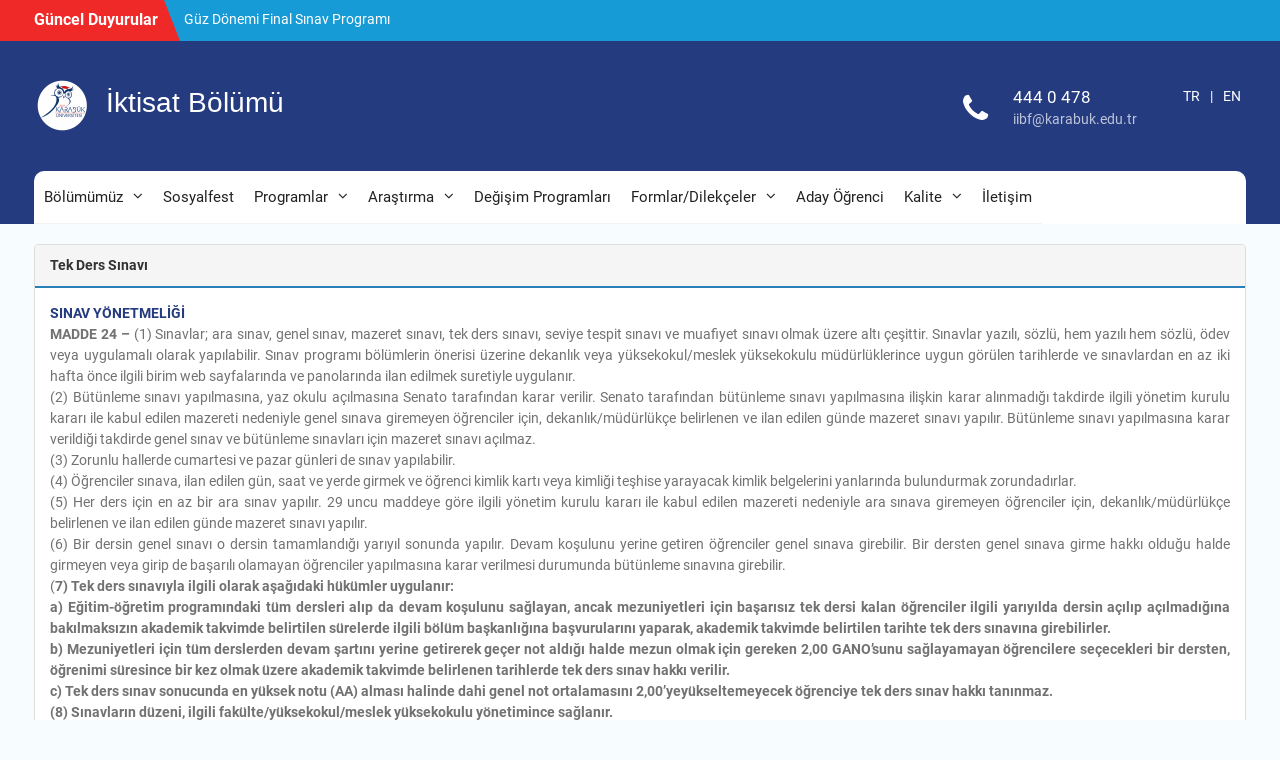

--- FILE ---
content_type: text/html; charset=utf-8
request_url: https://iibf.karabuk.edu.tr/icerikGoster.aspx?K=S&id=3187&BA=iktisat
body_size: 21887
content:


<!DOCTYPE html>

<html xmlns="http://www.w3.org/1999/xhtml">
<head><meta charset="UTF-8" /><meta name="viewport" content="width=device-width, initial-scale=1" /><meta http-equiv="content-type" content="text/html;charset=UTF-8" /><title>
	İktisat Bölümü
</title>
    <style type="text/css">
        img.wp-smiley,
        img.emoji {
            display: inline !important;
            border: none !important;
            box-shadow: none !important;
            height: 1em !important;
            width: 1em !important;
            margin: 0 .07em !important;
            vertical-align: -0.1em !important;
            background: none !important;
            padding: 0 !important;
        }
    </style>

    <link href="/css/kbu-bootstrap.min.css" rel="stylesheet" /><link rel="stylesheet" href="/assets/vendor/wp-video-lightbox/css/prettyPhoto.css?ver=5.5" type="text/css" media="all" /><link rel="stylesheet" href="/assets/vendor/wp-video-lightbox/wp-video-lightbox.css?ver=5.5" type="text/css" media="all" /><link rel="stylesheet" href="/assets/vendor/block-library/style.min.css?ver=5.5" type="text/css" media="all" /><link rel="stylesheet" href="/assets/vendor/block-library/theme.min.css?ver=5.5" type="text/css" media="all" /><link rel="stylesheet" href="/assets/vendor/font-awesome/css/font-awesome.min.css?ver=4.7.0" type="text/css" media="all" />
    <style>
        @font-face {
            font-family: 'Roboto';
            font-style: normal;
            font-weight: 300;
            src: url(/assets/fonts/Roboto/Roboto-Light.ttf) format('truetype');
        }

        @font-face {
            font-family: 'Roboto';
            font-style: normal;
            font-weight: 400;
            src: url(/assets/fonts/Roboto/Roboto-Regular.ttf) format('truetype');
        }

        @font-face {
            font-family: 'Roboto';
            font-style: normal;
            font-weight: 700;
            src: url(/assets/fonts/Roboto/Roboto-Bold.ttf) format('truetype');
        }
    </style>
    
    
    <link href="/assets/css/style.css" rel="stylesheet" />
    
    
    
    <script src="/Scripts/jquery-1.11.2.min.js"></script>
    <script type='text/javascript' src='/assets/vendor/wp-video-lightbox/js/jquery.prettyPhoto.min.js?ver=3.1.6'></script>
    <script type='text/javascript'>
        /* <![CDATA[ */
        var vlpp_vars = { "prettyPhoto_rel": "wp-video-lightbox", "animation_speed": "fast", "slideshow": "5000", "autoplay_slideshow": "false", "opacity": "0.80", "show_title": "true", "allow_resize": "true", "allow_expand": "true", "default_width": "640", "default_height": "480", "counter_separator_label": "\/", "theme": "pp_default", "horizontal_padding": "20", "hideflash": "false", "wmode": "opaque", "autoplay": "false", "modal": "false", "deeplinking": "false", "overlay_gallery": "true", "overlay_gallery_max": "30", "keyboard_shortcuts": "true", "ie6_fallback": "true" };
        /* ]]> */
    </script>
    <script type='text/javascript' src='/assets/vendor/wp-video-lightbox/js/video-lightbox.js?ver=3.1.6' id='video-lightbox-js'></script>
    <script src="/Scripts/bootstrap.min.js"></script>

    <script>
        WP_VIDEO_LIGHTBOX_VERSION = "1.9.1";
        WP_VID_LIGHTBOX_URL = "/assets/vendor/wp-video-lightbox/index.html";
        function wpvl_paramReplace(name, string, value) {
            // Find the param with regex
            // Grab the first character in the returned string (should be ? or &)
            // Replace our href string with our new value, passing on the name and delimeter

            var re = new RegExp("[\?&]" + name + "=([^&#]*)");
            var matches = re.exec(string);
            var newString;

            if (matches === null) {
                // if there are no params, append the parameter
                newString = string + '?' + name + '=' + value;
            } else {
                var delimeter = matches[0].charAt(0);
                newString = string.replace(re, delimeter + name + "=" + value);
            }
            return newString;
        }
    </script>
    <link rel="icon" href="/assets/images/cropped-baykuslogo-2-32x32.png" sizes="32x32" /><link rel="icon" href="/assets/images/cropped-baykuslogo-2-192x192.png" sizes="192x192" /><link rel="apple-touch-icon" href="/assets/images/cropped-baykuslogo-2-180x180.png" /><meta name="msapplication-TileImage" content="/assets/images/cropped-baykuslogo-2-270x270.png" />
    <style type="text/css" id="wp-custom-css">
        #primary article.hentry img {
            width: 100%;
        }
    </style>




    

</head>
<body class="home page-template-default page page-id-284 wp-custom-logo wp-embed-responsive home-content-not-enabled global-layout-right-sidebar slider-enabled elementor-default elementor-kit-299 elementor-page elementor-page-284">
    <form name="form1" method="post" action="./icerikGoster.aspx?K=S&amp;id=3187&amp;BA=iktisat" id="form1">
<div>
<input type="hidden" name="__VIEWSTATE" id="__VIEWSTATE" value="ABHNQpnAjhxJNu4J+FljVL5gIx9GGza7tsHDNDv2fls8r37JxQqTDhKOG8dLzhxF0qJFLQatsRhvyC1odIgXD5+ooe+1gvtQQlSsN2i3EFVHTby7j5C2eK8aixullDqFDzRHqFna/uh19ZOgHUpW1JL2Hjp8qV1KliR+U0+D7pMJi6Q56ExdLXt5ski6K6a9/sdxlCVLlIxrjOSZVAcw4APc/iIISxBEhdRBxiXfSQOMX5V6eXTFeMi/ll3EtMiT83/NWMUrR/[base64]/ixMPLXbksQCh+yOV73dTuFmrvIzAnR4lVwdEQ1FhWS8hsFLKFyQ4qsK7hBYcviP4QEKHTaWc4+1JYouEOBgXE6AyypcDCFLq2Ok3R1HYc09f7H3RJQCKeMcMoqqR62ERKoI+yWEDL9A2HUHG88zeO4B4rt4kf3+Wdvik9UvdQqqqT91Zxc7/mTOt1XViljAzLovCUD+NZZdV+m+M5K+75ptbVNnE1EGq5yqfjwSABY766n9c160Va+/UPVljxrhkPt11wjfHkPH19bag/M/EAeZLGWHrVw2jsBxeV/IGuVvoK1nAI5SP1UB4pnUzlJFOsOM7zOBjnRSVBCE1H7KdnwaiHxBJEsJ3PF9bacM+GcNdg5lAtm6/Wv+9LEzn8LnVRY16gpcXCFtx/aev6cUOYtnWc4XidEjFOydz//IWbvz2rf1rsqQ62oXrzmc+Vh1PoFHwmO/vGy8gmbmWduT13qaVmtU1gEYIbvESZ9uXQOdij8+LSo7PggtvP1iAkjIyIYd/In2uMVaI4l0g0vFetWlqdKcouBa6FJSG2l1KFMx5IrD3W7LMNvjotpJH+9od7T+EAGXg2lwsz1Ew4NtIi90I5srPnxohXofVzxujU+8keEegZK0JctMGmhBszAPmVPTfSsdNtyHQlDB+/3Kovb1LuQ0xnJjSYMRjfgUx/oFjqRoiUwqu8EJUbUP1mmQadjXNl7SkBVvmC3hCR1PBPEavuA5FhndafwBGwRs1+0BbwYYodGYt/ysMGHyD+ez1rImHpNPxEoHLEWpEzoJ0g8U85P5yZF38K2OJRBust+zGo321F8/vYY3cO8cEkHAr7AOHZ5Q1LdUSbRhpFAYg3EIgH93Hsm5L49Dn8qEytJF01w2L/1jebV8g4ryL0b/dulpX/5y9m6/QH03so6j/h+toNDneNibidd9Kk3wkV/JgXyUjj5BDsI/r/CiXVU6L85qFBuhlCdDSQ5Li0RcYDtT3NZWj4jx41R2eYwEkRQOoHI7lreX3L4Kw7qxLp7lExQP7o7iQcxu3ftWfP3O5cbjEaXePBNnA8IzMskaCfdiM9+1/FepRnaymiumvxsHE9rcCoSK7DQTqh6dTC1Z+844cLohqc1ic+Fra8Pdxq0o33t8aj5W2PKTU3HitsCgmTRpT8ZtPJgtGTneruhzwN/9oQelifR+Ojtd7JX39Jb5sA+eDo8Vm/1Y3QLG4npqIrkGSbdQ35jkaB7oo8cLftktaZT1wMpH9psIc90s3e41fFMtaY37hpHkSn25npWTxjcmT+SE6NddV0jVlRyjjfWQK7iEf0hKTl/43NeqhpDiNyihwMYlt1mwuYbY7Froug35gTctP/Bv7/xmyjip764gKsddyHjjR+w9iLoPl9xPuRj962ZtzmJ/PUG9IWL9G8DBALdyzRJ2EjRWh5ssXqvo9gi7wFxiy1AWlEju8Ql717MgEjOSbWDWL7Lg/x20VdBcNiIK4rz51M2+Ewgh0mUx0/gidNCIAglzUq5h32fZ4Fzoxl0yIgg9TMxTl3afWjuvIu9uK7dKjKRWQRiFYMJseN/Gd04TFTdX4nacTK5+39pemA4pkO1/MUkY9b92R2jXc/u8X3XfcufCZYEMXxWSSqZ31fYS7GB8oShcD0h5B/JNhC5LJE3pKGYV9AjKj/[base64]/SyU26gS+LCRFl7koLrVcNPQf0YYkGxCWKEXleXnkHl/QMPF9I+Q9bPjov0vscBvoGg1quwtIG6HnOcOhBkN1w332TXAwKAAQO93qWnzChISYQt5BgsXQNygvINvLPgTpylFvEbUDJ6pVfPnPQHTuKjFbsVpAGZQYSvQNV48sPtYGjsX2NN1inJ3UzsltQUqdw7zL7843dxx13EuCxqYFCHIYyEM7tidrLm++VqM/qMS6hCLnwbaPUIx/FB7vImyn48uszITRr3FcHyhFYXJccJqGTtoN9BHbqU4yQxsqXu8jTTDRKempZQeZJ+wCWw8CsS/oLGBoy20I3llNiied2DYThiV2eBFopWvUWjG8GT9EsfW4zMkCd7OuQGG+WkvB6YAuU6Lc/e6g5YIDn4EEBdZDsFpm+b4mydXXElAEYFkk3dQHgKypDod+XmP7gWlVDtVVaIYMgBYoyuXZfaTEFx4TSivK1wMoOtvsn687k3fMOmjV+tr9mgp+dD48Hs3KxoiBaRBj1i46F78OQIETvYhELowtNWVnQK4yGZDhKwr7W/MciE6tv0JF9Ke/AoNeUIjxiYFSVmR55GcCAmJEE3UZXUnW4oVZlRN0f2ZM8N3TePab97yeRaBs2Wh0tI7dyGCMJydhjhSS4acz5y/YZhoF1ObIo9MBYHWCt/MPgRgNkcZJZyboKUG1i159g53RBVJe2wFOlHA3+Q7Z55BVBGijK9GPUmPfi1Gygs2X1royJPw3DSvy/gFNRNiKHA9uEWV/Ng7Ph9USMGKSIa1+zgxSmNMh8d/+8yuLevOJ7SYAuuptWntpB28ykRilF3HPlQTZgnAyis95JJS4bUYGnggcHljeGfc/JYoG+hM5vwAGHxKs3QzrT73t1NnSExqFK4PwbCmMvJwszpB8JjB/5oUphopsoHdLAgW/KZLlxxslpUkjJdxWUsUDEXJdzmOHQOBRE2vwrSnLYT1/zkJnbDWqFlJrW1TUwzCgrUkLl6UEfrlp4I0gI2MaUHj3Bz/Ca0SxsadN8sbiJMhDF2KHH5B3fUqaNMGcHtLAw3VtVc0OGrzSFTchsperQdk1tvergSis9Dc48GtY8qa4E0qHCbiJP4VWbHluuZf8q2ntotGFwV5ARDjbIe2qdoIODVlgtuKs9RcJ5ChVr14jPmCJd1KhkyL/dXFIHI11L4Dpn/GrBSU9dFqilXLXh8jOo/[base64]/GfqjiUDAi0ygmf06j4tJ9dJC7ljSds1eDXLGayNtZkqIAoW+x++PbAJc2r5vEkxF6VKJLqUwLrP+wnQHt11VGplsjztCUgBDVecQ/jXP7aOp/MMeHSd0E/WdilgervYzgORYWq/atOtT9lAEGwIKhlEeSQfpbQgdkNXnMsHaqHiEIQt5hgFyLRl3XniRFefUbUbh5Q270nC9vKCoRY2uRyT8PP1oH/uE9nYL9XgJaSEodG/+AjXJBnhGdukqeSNYppTt6+biTmbAfRmwIhE46NJBMAtT8+RtGtOsyhYcSrwoo34oDAr4d1Xwg0vT97qtebO7dul9NoHlBsJLMSTEgj4NbPAcX2da8cLo80AqDhYYS4LOGqODVe6KV8OySUFzhjNYHtJ2s85gTV3l1SPcGdxI7tC/LLWsnTyNnlvJB2c6RrXB42esg3j+5QuHNwbaa6rndcBkRhq00Tu4D5W0OhEWCSYAD8PR/8G1H73n8LaA3so8DfqupLLDh7UdVszJlMhplJImltyK75RvrBTAgkukrdKRHQnnSMDcqZL1JrgetOV9oH+IS9+EYtP4xNuiT1/ZmeXKDuyHbFveAd/q3ehIUt8mHwzbAcwEvs6z0TkpazoxMx3BtGFYAmUgf955klnE4HdwZdOvlC5TwXWJs0YI7cay4YIczgtuxbC8rLbESgwpIcROHG/VKJGvd96ZHFaECmNwCdSqg9w0WhfpBlBkswQi7iM7JcbTCxabpUHliVsdRDhvd4klLlYfC85EyUPmOxT2G/lETiYnN3gYTSxy64qmEns+Fzf4hMPQ+RiQMYcPdySElmJJydd+QDhTICetajHqyFpIbDXfLf40/EHYC/JENCvZP4tYULzRo/k5bjc+obvBUK0AUTARw1LFw2SMFu/ZGao0hDb/U6QBlj+VD0Olr0JiB8cWbeeyfYmJpaJWvoJVH/dbi5ZRCY/bGXeTZvfNjWHUjGaVgPGELmYH8SfSe3WadorhOrIVW2B9qjEr8XCvyw1lbhi3rt2qbk65QFyKLo7lDVSUsxLYgUKQAfd0s/[base64]/3ZJliF42Ip+hXx9Te2c+VmZwn7c5cdEIvnGkJ2QrRhVukbSUU6gNLVHsVUH5P76zciySzvYFATo/HSBjYKhS84jfVAmvmhllI55OGvoIJaNi/j11E3xl6InylDSMXsjjeWeixSsTqjG8CWq8o6efaIleg/GvR/VbnJyPmT8h7SgUNppdjcVP1KwMwCXojTywoU5zj8C9828ZdNMf1I021vnGoUylYZjzL1yOyO/T+PThB+jJBA36vjoFhXUH/7UDHozDY7YV4aPItIn4at+g1JuD0Mr0MkcH0P5JAvuU3xPY4w4evRSgZUTCeiHwpvC4jsO1xKTmxqFe72Y8Tniwf0ESCDHu0rwcYmXbKz5I7AXmPFh1X/2dLbJX43ywpLaTJWB36jfd7u+jMFxDGKzhy98kjNpn3LFzFN56oMpPWIKTy3kSFdUJ1RVkkYH84lySHRZ/icuJJzlELp/vVQP66uniLFqUnRM6xtY+/fPh1rn7d6CBmspwctSA4t64P/+5rXPU/OvqlpFUzvWC2FKYqQg/0Nv+xhpKRToMO1DXY5rJScQgMPoduYi0MytxI9JVK1sewfohbQN3++/4+B8EtiZsYmtiZ7lLVQq0MF9aDQ8hygm9MgT4aX/2MVWM8q0Ue8bodfUOIvmuQtpe1kArIRaAsfvM24VQkHAMZ1Z8+4BaxCgKJm/DJvEM+itnV3IYWYRH1L47luQ9Rnfv7uB55uSqQBFA9IDBSqIY9Nd4BcJkIDknGK7djqq7Hmuw9KBOCg1LUEQ5emkKXxg9fkq/eqTLdg+CjMONTra/tSQXK5NC8urfK2K9N7FjPzJ3eMKrH/yPHeH/OoXArtwf9Mi8i5oGQWq+Ka5IlAKIMB1I6WU6Xb8HJP6AcAoHNmxjRxYR940eJNY/rDR3mPdvEjBfPWTG0w6CdxxiJ78LpEeURnN5T3+ipBpbCzN9E/CfNjPi9ZURXbAyc42w6X+Z8HC0VtvDpG4BlYhTmynyglYAOifDLi4cw+9zoKkdsMn5h9dLGgTU97ATfYNB17hx2NtHnocuFD4Q9U+x7dMierxqJeXrMy4yz3XoNVwO6IWPgGjWs8jKdnNtggOQFGqTUnrwhErb+/2+oqdPgIi6B2tNONXAPfEzjnK865uXZX0mTONs9xIgO4HUOKxNm05wWFrolbE1CS4LYT2WNCfWWqYcdKmZiwonUmreYqGSVq9fmRC3Mb0r4NhCzXUA47yZQ1luWshvJER8FPH9PsUf3hd6+XdO6Lu9NQBGaqS8mWBXt/emBM9VpTKOqCQdoJe+CRRmNtPTCYLMwGAFTy/JesuEdTumUFnCK1E1pbG3ukUBgkJ1wcl5jwvwY0iNpCEq7zVraC6dhYK7Rf3QP5lPQMCNwQqsqGRV7TXol7uI5/cp1ryva+aaP8UpJNw02NGlcSgzySh+qteeHLzD7lWgp1JlX9mLup4LJm0UK3QCOHWSMEgkV6NqK0YtcDgyj29IObr6nbQhvtEjEa83pc42w5bBCO2Nfp0mor9Loas5+qEsxvah8l718g4dj585mCJYchGF13ezpcH64Eh6+JqeFf5TqwtGLHsN824nS5ie2Z/yfeBRPVxOs2dAdHSIIAXhKiTOSGZxwTqyq+RQFaaJuRw85rowK8mj0RttDcfbyp2UaEu+EYqub1U+ZU7Lq/4MI+/ZujuNFAZLInBW77K10Su3imbwIKIlBOfDDXHkjzHyVZLXsP8SrL7ijfDXQ/6HLOjTuj7+IewnUId3EFWvNtgoo6bdy2GLwL0pvvtu9OBqvSSqIxPappKYbXOUSblPgnShGXJxxnGUC3SihV7vg+qKlx6yrjlFJ6iyfAq8/ecMHTUmfv8Q6qSJLFNT9gG0yvQ4udWy14ohvMzV6cujCQXfesbiMJ1/p/pR/lhmU7poDdm5gSjh7tRBk3esaiwcR7iLq1HTZNIAtwPgH60BsxXgT31VtZ5pbqZp+2GHyElHKuUiopaUih4PeGxIImp72ixlu8hwF7zE503RC2Q1Jm3sylxAKuzC6IlUfWE3Vr4agMCEmd/W1hVDbP9cvPgVEHCuy4jNiHzlO+JV/d2TeFHNS1GjAuA4482mf4EdxQnMBinAdj18CiV9FfQtytDptpVzvxmstIEJ0DJ1KZPqisu8Ll18yoUKG69YhdsUNVDITxsNgDss4617IEGVQv/7+StyiURcYPWJpxhdMOtVd73G4dO6/4AlgiMrn5QVv+99bNn2wjRcRAZ7Pe9fGjpfJlfiRJOZqOGOx+8nruHzYozv4+t8vLBIAqjaP9U4eZOl9hI4Vu/[base64]/v/xG+CD8Hb6LtuGyJD0dwgiHO7JmWOGN7TURgxj/vjKddsKMLnCO1mObN6F44K7Xr8VEAvA6vxulyQFgVrt/gEA7lzrBp6GsvzfcK7JXGR6tEBwzVdczPsx+pNH2TZzlGFR2beQiymtsH6ZoUTHlCljKr9NRPJTBQ9Gw7ADbY9r/hkMD2ClV4+2PDpGyjEI8EJOFPjb+M424LXyFrB3BL/RbEd+aCqfq84sbrNKhIpkEOdCxJn+xrjkSDhfcADVLD7K+tVdzg6Y6zQS5erc+ufZvrZUDmGVC7a1O1uka5R5DloUAPSUVqrneCZfoJuBdnIhsujuhbfrPexNEPpXx8F726LmP3qMVqi2MxxTqY6l1tMAu9jePus4xLpxGjXiaFFo4oJqKoCu2Nu/GyO8eElWoJpkF7fkkgBNehu9ZlPHYO/akVjbcgfT08A374hkEenNpLwYJhfxk0HqKVgjSf5WAqeFe5kPNSHR6Yl3TIelPsRM9+bM9QkQ6+5opVe8U2zxSjhha9v0utSUf0YNYnMIRdgqbAqXLhCO578YreIxYTVe6rwtEanRsj1aWgvG39qialnpNFPw1LeKVWahLtLF+MJQtHTk2V7uGFaOOrbt7KFbg4guhf/W7Gz3XOiQ2BiRnNOAKVmcRYQ6VuuWnkB9F18fSGEH2HFWBCTpOioUtVAadt1eBEkaOjx2oJcze60Sg7Dvgyf2XOSTsdebCZAZ5Lic02xioHFTG537ljRBsOSKyWLKkG/kbj96b0LN7ds6vz+XozxfpeG00n+OECvjRWrR70XZwnM7TZThdoAKdQV2e6rpIBaSjmLUwFjbS547rFR2T3WQ+82UXKGweAaXaaZ16T/BtlED4SDP8gGdllOpMu+Px59CCixzXpf6Ps7AwwfG2RgehBPYsmBFSDjSYrwVljxCd4bGhcbb9B8IAi/KR3KAx8DgNQi7tDEJCh6WQvFFq/RY2w9GRED/dFA8l9IefE9uWDTH1Aba/Jqbr21TZm00RgWRh+w5m9zXyhdMNUb9a2HXRY8DnHfU2wURkMoLf2shQV0aff1rqGkuttw6FQhOZ/UYeenyWjCNeIMRY9QF8vGtk/jfxSKeBNcXCfdSfiF7KQOuoO4g2yorXHI0gfiPAn+erzKIR3NVVjGAtFgvcIkVifVOzGldH+iQI6WMWi4bb+VMF+Z2bMuKf9kyYFJguf4nhtE/LPbBLyoln46ici9lC0s5RPCC0GuhXu9HtZVWxdoThs7e9++sLM/wX9O7dheY4k0BXbS4Ku5UNvMKP3FIyxb7OKS8aBiJF50i+bY0KIr3WmLcHE5zmuGcQ2x72c9Hwc4uZHnbLzxXvu/SR49ZkZvsRneicx8aTEGrURX9ZbA3Oi7ZJTB/v846czHuUw55cTB8MvdGMr/oPLpX2IMwlEiOkKFW+YWBWQGfkYZAfhhFi3vCGJN6YqfatfCZ8lzhAKOShzGpDj+xmzezjcz05sAwOoAQ9IytI3HVxKz0RsBF+hwGzRzGoZD9l9Ix2bPgDRSaOIORA6QSN4PSArsD7U7wkNwlxcEvxxGBhK5RNHs++y7z/18eqSCtytYik4zXqzni6362vZ/WMzhLLRHFW4QvvpoTa1tJPF2KfXw772D3+Vt/6OfC+0MjOzpbd3bRZFpxERvSKSvqWMhhDZQRMBnnAcWQRkA8WRHdQ5nhbfenzwPz2yTCCiedLHPhbxwleGZAv8djTR6f58IFTdiB2NMr92/r5PhEQAliz4G7ab9IdbRUY0MWqi64ducASYjCAvEfhVmV3A2n3kPzXUHTVgbDpqXHeS/YR4u9tkErGE2NvMNRxJWm3SVbg2DXooF2merIKgo16EP5aXHUpJX46865EPrAYvbRYliYMDcU7BjnVVEorpZNgyU36uyZgqlqQbTQcGL5Mi4N0lC0C6cNCLcQVApwoZDKJA7b7MXEDl1fLIH7vFAuHOhCQwDGVC9BSuFp1+k+juqXLEv5mh+PG/cEb7nE4VbWBp3wL2/PXfqNu0MrT2zSQksxkccZsaIokqnESryLgIOfD49BG4PJcbRWJ2hg5U+hf9YWkMdnBPUR46aX4La8nBx1Q2mCgU36v3wzLXqGdF79mElghDEkH072kffWw8ke+rA8JNdSGUaxu" />
</div>

<div>

	<input type="hidden" name="__VIEWSTATEGENERATOR" id="__VIEWSTATEGENERATOR" value="00A83FB7" />
</div>
        <div id="duyuruModal" class="modal fade" role="dialog" style="display:none">
            <div class="modal-dialog">
                <div class="modal-content">
                    <div class="modal-header">
                        <button type="button" class="close" data-dismiss="modal">&times;</button>
                        <h4 id="Label223" class="modal-title" style="color: #fff;">Önemli Duyuru</h4>
                    </div>
                    <div class="modal-body">
                        <strong id="popup_baslik"></strong>
                        <br>
                        <br>
                        <style>
                            #popupicerik img {
                                width: 100%;
                            }
                        </style>
                        <script>
                            $(document).ready(function () {
                                $('#popupicerik img').removeAttr('style');
                            });
                        </script>
                        <div id="popupicerik"></div>
                    </div>
                    <div class="modal-footer">
                        <button id="Button2" class="btn btn-danger" type="button" onclick="myFunction()">Bu Duyuruyu Birdaha G&#246;sterme</button>
                    </div>
                </div>
            </div>
        </div>
        <script>
            function myFunction() {
                var urlWithoutQS = window.location.host + window.location.pathname
                var now = new Date();
                var time = now.getTime();
                time += 3600 * 1000;
                now.setTime(time);

                document.cookie = "POPUP" + "/" + urlWithoutQS.split('/')[1] + "=DISPLAY; expires=" + now.toUTCString();

                $('#duyuruModal').modal('hide');
            }
        </script>

        <div id="page" class="hfeed site">
            <a class="skip-link screen-reader-text" href="#content">Skip to content</a>
            <div id="tophead">
                <div class="container">
                    <div class="top-news">
                        <span id="label16" class="top-news-title">Güncel Duyurular</span>
                        <div id="news-ticker">
                            <div id="duyuruPage" class="news-ticker-inner-wrap">
                            <div class="list"><a href="/icerikGoster.aspx?K=D&amp;id=27810&amp;BA=iktisat">G&#252;z D&#246;nemi Final Sınav Programı</a></div><div class="list"><a href="/icerikGoster.aspx?K=D&amp;id=27775&amp;BA=iktisat">2025-2026 G&#252;z D&#246;nemi Ara Sınav Takvimi</a></div><div class="list"><a href="/icerikGoster.aspx?K=D&amp;id=27758&amp;BA=iktisat">Birinci Ek Sınav Tarihleri </a></div></div>
                            <!-- .news-ticker-inner-wrap -->
                        </div>
                        <!-- #news-ticker -->
                    </div>
                    <!-- #top-news -->
                </div>
                <!-- .container -->
            </div>
            <style>
                @media screen and (max-width: 1000px) {
                    #masthead {
                        position: relative;
                        z-index: 1;
                    }
                }
            </style>
            <header id="masthead" class="site-header" role="banner">
                <div class="container">
                    <div class="site-branding">
                        <a href="https://karabuk.edu.tr" class="custom-logo-link" rel="home" aria-current="page">
                            <img width="57" height="51" src="/assets/images/cropped-logobeyazfon-1-1-e1601403997452.png" class="custom-logo" alt="" loading="lazy" /></a>
                        <div id="site-identity">
                            <h1 class="site-title"><a href="/iktisat" id="lblTitle" rel="home">İktisat Bölümü</a></h1>
                            <p id="lblSlogan" class="site-description"></p>
                        </div>
                        <!-- #site-identity -->
                    </div>
                    <!-- .site-branding -->
                    <div id="quick-contact">
                        <ul>
                            <li class="quick-call-info">
                                <a href="tel:444 0 478" id="telefonPage" class="quick-call">444 0 478</a>
                                <a href="mailto:iibf@karabuk.edu.tr" id="emailPage" class="quick-email">iibf@karabuk.edu.tr</a>
                            </li>
                            
                            <li id="firstTR" style="width: 79px; padding: 0;">
                                <div>
                                    <a href="/iktisat-en" id="__en" target="_top" style="float: right;">EN
                                    </a>
                                    <span style="float: right">|</span>
                                    <a href="/iktisat" id="__tr" target="_top" style="float: right;">TR
                                    

                                    </a>
                                </div>
                            </li>
                            
                        </ul>
                    </div>
                    <style>
                        #quick-contact li::before {
                            width: auto !important;
                        }
                    </style>
                    <!-- #quick-contact -->
                    <div id="main-nav">
                        <div class="menu-wrapper">
                            <button id="menu-toggle" class="menu-toggle" aria-controls="main-menu" aria-expanded="false" type="button">
                                <i class="fa fa-bars"></i>
                                <i class="fa fa-close"></i>
                                <span class="menu-label">Menu</span>
                            </button>
                            <div class="menu-inside-wrapper">
                                <nav id="site-navigation" class="main-navigation" role="navigation">
                                    <div class="menu-header-menu-container">
                                        <ul id="primary_menu" class="menu">
                                        <li id="35XxX" class="menu-item menu-item-type-custom menu-item-object-custom menu-item-has-children"><a href="#">Bölümümüz</a><ul class="sub-menu"><li class="menu-item menu-item-type-custom menu-item-object-custom"><a href="/icerikGoster.aspx?K=S&amp;id=39&amp;BA=iktisat" target="_top">Hakkımızda</a></li><li class="menu-item menu-item-type-custom menu-item-object-custom"><a href="/akademikPersonel.aspx?BA=iktisat" target="_top">Akademik Personel</a></li><li class="menu-item menu-item-type-custom menu-item-object-custom"><a href="/idariPersonel.aspx?BA=iktisat" target="_top">İdari Personel</a></li><li class="menu-item menu-item-type-custom menu-item-object-custom"><a href="/icerikGoster.aspx?K=S&amp;id=6279&amp;BA=iktisat" target="_top">Komisyonlar</a></li><li class="menu-item menu-item-type-custom menu-item-object-custom"><a href="/icerikGoster.aspx?K=S&amp;id=6280&amp;BA=iktisat" target="_top">Program &#199;ıktıları (Program Yeterlilikleri)</a></li></ul></li><li id="4146XxX" class="menu-item menu-item-type-post_type menu-item-object-page"><a target="_top" href="https://www.sosyalfest.org/">Sosyalfest</a></li><li id="37XxX" class="menu-item menu-item-type-custom menu-item-object-custom menu-item-has-children"><a href="#">Programlar</a><ul class="sub-menu"><li class="menu-item menu-item-type-custom menu-item-object-custom"><a href="/icerikGoster.aspx?K=S&amp;id=3152&amp;BA=iktisat" target="_top">Lisans </a></li><li class="menu-item menu-item-type-custom menu-item-object-custom"><a href="/icerikGoster.aspx?K=S&amp;id=5236&amp;BA=iktisat" target="_top">Lisans&#252;st&#252;</a></li></ul></li><li id="36XxX" class="menu-item menu-item-type-custom menu-item-object-custom menu-item-has-children"><a href="#">Araştırma</a><ul class="sub-menu"><li class="menu-item menu-item-type-custom menu-item-object-custom"><a href="http://kutuphane.karabuk.edu.tr/" target="_blank">KB&#220; K&#252;t&#252;phane</a></li><li class="menu-item menu-item-type-custom menu-item-object-custom"><a href="https://www.millikutuphane.gov.tr/" target="_blank">Milli K&#252;t&#252;phane</a></li><li class="menu-item menu-item-type-custom menu-item-object-custom"><a href="http://www.tubitak.gov.tr/" target="_top">T&#252;bitak</a></li><li class="menu-item menu-item-type-custom menu-item-object-custom"><a href="https://www.tuik.gov.tr/" target="_top">T&#252;rkiye İstatistik Kurumu</a></li></ul></li><li id="4145XxX" class="menu-item menu-item-type-post_type menu-item-object-page"><a target="_top" href="/icerikGoster.aspx?K=S&amp;id=5238&amp;BA=iktisat">Değişim Programları</a></li><li id="2091XxX" class="menu-item menu-item-type-custom menu-item-object-custom menu-item-has-children"><a href="#">Formlar/Dilekçeler</a><ul class="sub-menu"><li class="menu-item menu-item-type-custom menu-item-object-custom"><a href="/yuklenen/dosyalar/1267052025103050.docx" target="_top">Fazla Akts (Mezun Durumunda 50 Akts) Talep Formu</a></li><li class="menu-item menu-item-type-custom menu-item-object-custom"><a href="/yuklenen/dosyalar/1267052025103356.docx" target="_top">Sınav Sonucuna İtiraz Formu</a></li><li class="menu-item menu-item-type-custom menu-item-object-custom"><a href="/yuklenen/dosyalar/1267052025103530.docx" target="_blank">Ders Muafiyet Talep Fromu</a></li><li class="menu-item menu-item-type-custom menu-item-object-custom"><a href="/yuklenen/dosyalar/1267052025103639.docx" target="_top">Yaz Okulu Başvuru Formu (KBU &#214;ğrencisi)</a></li><li class="menu-item menu-item-type-custom menu-item-object-custom"><a href="/yuklenen/dosyalar/1267052025104046.docx" target="_top">Tek Ders Sınavı Başvuru Ve Akademik Danışman Onay Formu</a></li><li class="menu-item menu-item-type-custom menu-item-object-custom"><a href="https://oidb.karabuk.edu.tr/icerikGoster.aspx?K=S&amp;id=1062&amp;BA=index.aspx" target="_top">B&#252;t&#252;n Formlar (&#214;ğrenci İşleri Daire Başkanlığı)</a></li></ul></li><li id="5192XxX" class="menu-item menu-item-type-post_type menu-item-object-page"><a target="_top" href="https://aday.karabuk.edu.tr/">Aday Öğrenci</a></li><li id="5215XxX" class="menu-item menu-item-type-custom menu-item-object-custom menu-item-has-children"><a href="#">Kalite</a><ul class="sub-menu"><li class="menu-item menu-item-type-custom menu-item-object-custom"><a href="/icerikGoster.aspx?K=S&amp;id=6335&amp;BA=iktisat" target="_top">B&#246;l&#252;m Ve Anabilim Dalı Toplantıları </a></li><li class="menu-item menu-item-type-custom menu-item-object-custom"><a href="/icerikGoster.aspx?K=S&amp;id=6337&amp;BA=iktisat" target="_top">Organizasyon Şeması</a></li></ul></li><li id="41XxX" class="menu-item menu-item-type-post_type menu-item-object-page"><a target="_top" href="/icerikGoster.aspx?K=S&amp;id=46&amp;BA=iktisat">İletişim</a></li></ul>
                                    </div>
                                </nav>
                                <!-- #site-navigation -->
                                <div class="header-search-box">
                                    <div class="search-box-wrap">
                                    </div>
                                </div>

                            </div>
                        </div>
                    </div>
                    <!-- #main-nav -->
                </div>
                <!-- .container -->
            </header>
            <!-- #masthead -->




            
     <div class="container">
    <div class="col-md-12" style="min-height: 500px;padding-left:0px;padding-right:0px;padding-top:20px">
        <div class="panel panel-default">
            <div class="panel-heading" style="border-bottom: 2px solid #2980B9;">
                <b>
                    <span id="txtBaslik">Tek Ders Sınavı</span>
                </b>

            </div>
            <div class="panel-body" >
                <div class="row">
                    <div class="col-md-12">
                        <div>
                            <div id="imgBLOCK" class="col-md-5 text-center" style="display:none">
                                
                                <br>
                            </div>

                            <span id="txtIcerik"><strong><a href="http://oidb.karabuk.edu.tr/yonetmenlik/2012eos.htm">SINAV Y&Ouml;NETMELİĞİ</a></strong><br />
<div style="text-align: justify;">
	<strong>MADDE 24 &ndash;&nbsp;</strong>(1) Sınavlar; ara sınav, genel sınav, mazeret sınavı, tek ders sınavı, seviye tespit sınavı ve muafiyet sınavı olmak &uuml;zere altı &ccedil;eşittir. Sınavlar yazılı, s&ouml;zl&uuml;, hem yazılı hem s&ouml;zl&uuml;, &ouml;dev veya uygulamalı olarak yapılabilir. Sınav programı b&ouml;l&uuml;mlerin &ouml;nerisi &uuml;zerine dekanlık veya y&uuml;ksekokul/meslek y&uuml;ksekokulu m&uuml;d&uuml;rl&uuml;klerince uygun g&ouml;r&uuml;len tarihlerde ve sınavlardan en az iki hafta &ouml;nce ilgili birim web sayfalarında ve panolarında ilan edilmek suretiyle uygulanır.&nbsp;<br />
	(2) B&uuml;t&uuml;nleme sınavı yapılmasına, yaz okulu a&ccedil;ılmasına Senato tarafından karar verilir. Senato tarafından b&uuml;t&uuml;nleme sınavı yapılmasına ilişkin karar alınmadığı takdirde ilgili y&ouml;netim kurulu kararı ile kabul edilen mazereti nedeniyle genel sınava giremeyen &ouml;ğrenciler i&ccedil;in, dekanlık/m&uuml;d&uuml;rl&uuml;k&ccedil;e belirlenen ve ilan edilen g&uuml;nde mazeret sınavı yapılır. B&uuml;t&uuml;nleme sınavı yapılmasına karar verildiği takdirde genel sınav ve b&uuml;t&uuml;nleme sınavları i&ccedil;in mazeret sınavı a&ccedil;ılmaz.&nbsp;<br />
	(3) Zorunlu hallerde cumartesi ve pazar g&uuml;nleri de sınav yapılabilir.&nbsp;<br />
	(4) &Ouml;ğrenciler sınava, ilan edilen g&uuml;n, saat ve yerde girmek ve &ouml;ğrenci kimlik kartı veya kimliği teşhise yarayacak kimlik belgelerini yanlarında bulundurmak zorundadırlar.&nbsp;<br />
	(5) Her ders i&ccedil;in en az bir ara sınav yapılır. 29 uncu maddeye g&ouml;re ilgili y&ouml;netim kurulu kararı ile kabul edilen mazereti nedeniyle ara sınava giremeyen &ouml;ğrenciler i&ccedil;in, dekanlık/m&uuml;d&uuml;rl&uuml;k&ccedil;e belirlenen ve ilan edilen g&uuml;nde mazeret sınavı yapılır.&nbsp;<br />
	(6) Bir dersin genel sınavı o dersin tamamlandığı yarıyıl sonunda yapılır. Devam koşulunu yerine getiren &ouml;ğrenciler genel sınava girebilir. Bir dersten genel sınava girme hakkı olduğu halde girmeyen veya girip de başarılı olamayan &ouml;ğrenciler yapılmasına karar verilmesi durumunda b&uuml;t&uuml;nleme sınavına girebilir.&nbsp;<br />
	(<strong>7) Tek ders sınavıyla ilgili olarak aşağıdaki h&uuml;k&uuml;mler uygulanır:&nbsp;<br />
	a) Eğitim-&ouml;ğretim programındaki t&uuml;m dersleri alıp da devam koşulunu sağlayan, ancak mezuniyetleri i&ccedil;in başarısız tek dersi kalan &ouml;ğrenciler ilgili yarıyılda dersin a&ccedil;ılıp a&ccedil;ılmadığına bakılmaksızın akademik takvimde belirtilen s&uuml;relerde ilgili b&ouml;l&uuml;m başkanlığına başvurularını yaparak, akademik takvimde belirtilen tarihte tek ders sınavına girebilirler.&nbsp;<br />
	b) Mezuniyetleri i&ccedil;in t&uuml;m derslerden devam şartını yerine getirerek ge&ccedil;er not aldığı halde mezun olmak i&ccedil;in gereken 2,00&nbsp;GANO&rsquo;sunu&nbsp;sağlayamayan &ouml;ğrencilere se&ccedil;ecekleri bir dersten, &ouml;ğrenimi s&uuml;resince bir kez olmak &uuml;zere akademik takvimde belirlenen tarihlerde tek ders sınav hakkı verilir.&nbsp;<br />
	c) Tek ders sınav sonucunda en y&uuml;ksek notu (AA) alması halinde dahi genel not ortalamasını 2,00&rsquo;yey&uuml;kseltemeyecek &ouml;ğrenciye tek ders sınav hakkı tanınmaz.&nbsp;<br />
	(8) Sınavların d&uuml;zeni, ilgili fak&uuml;lte/y&uuml;ksekokul/meslek y&uuml;ksekokulu y&ouml;netimince sağlanır.&nbsp;<br />
	(9) Sınavlarda, kopya &ccedil;ekme girişiminde bulunan, kopya &ccedil;eken, kopya &ccedil;ekenlere yardım eden, kendi yerine başkasını sınava sokan, başkasının yerine sınava giren veya sınav sırasında genel d&uuml;zeni bozan, sınav salonunda iletişim ara&ccedil;ları bulunduran &ouml;ğrenciler hakkında tutanak tutulur ve bu &ouml;ğrencilere, o sınavdan 0 (sıfır) notu verilir. Ayrıca, bu durumdaki &ouml;ğrenciler hakkında,&nbsp;18/8/2012&nbsp;tarihli ve 28388 sayılı Resm&icirc; Gazete&rsquo;de yayımlanan Y&uuml;ksek&ouml;ğretim Kurumları &Ouml;ğrenci Disiplin Y&ouml;netmeliği h&uuml;k&uuml;mleri uygulanır.</strong></div>
<br />
<div style="text-align: justify;">
	<br />
	Tek Ders sınavı &ouml;ğrenim hayatı boyunca 240 AKTS ders almış olan fakat sadece bir dersten başarısız olan &ouml;ğrencinin g&uuml;z d&ouml;nemi sonunda, bahar d&ouml;nemi sonunda ve a&ccedil;ılırsa yaz okulu sonunda girebileceği sınavdır.<br />
	&nbsp;</div>
<div style="text-align: center;">
	<br />
	<br />
	<strong><em>L&Uuml;TFEN SORUNUZA CEVAP BULAMADIYSANIZ &Ouml;NCELİKLE YUKARIDAKİ Y&Ouml;NETMELİK MADDELERİNİ OKUYUNUZ</em></strong></div>
<div style="text-align: justify;">
	<br />
	<br />
	<br />
	<br />
	<strong>Soru 1: </strong>4. Sınıf &ouml;ğrencisiyim g&uuml;z d&ouml;neminde bir dersim kaldı. Bahar d&ouml;neminde derslerim var ama tek ders sınavına girebilir miyim?<br />
	<br />
	<strong>Cevap 1:</strong> 240 AKTS&#39;yi doldurmadığın i&ccedil;in tek ders sınavına giremezsin. Eğer ge&ccedil;miş d&ouml;nemlerden alttan dersin yok ise, bahar d&ouml;neminde de b&uuml;t&uuml;n derslerini başarı ile verirsen tek ders sınavına dilek&ccedil;e verip (akademik takvim de belirtilen tarihlerde) girebilirsin?<br />
	<br />
	<br />
	<br />
	<strong>Soru 2:</strong> G&uuml;z d&ouml;neminde başarısız olduğum tek ders i&ccedil;in bahar d&ouml;neminde tek ders sınavına girebilir miyim?<br />
	<br />
	<strong>Cevap 2:</strong> Tek ders şartlarını sağladığın s&uuml;rece akademik takvimde belirtilen tarihlerde dilek&ccedil;e verip tek ders sınavına girebilirsin.<br />
	<br />
	<br />
	<br />
	<strong>Soru 3:</strong> Ben alttan aldığım dersler y&uuml;z&uuml;nden g&uuml;z d&ouml;neminde bir dersi eksik aldım. Bahar d&ouml;neminde ise b&uuml;t&uuml;n derslerimi verdim ve toplamda 236 AKTS&#39;lik ders ge&ccedil;tim. Alamadığım ders i&ccedil;in tek ders sınavına girebilir miyim?<br />
	<br />
	<strong>Cevap 3:</strong> Hayır. Sadece daha &ouml;nce aldığın ama F2 olan dersin i&ccedil;in tek ders sınavına girebilirsin.<br />
	<br />
	<br />
	<br />
	<strong>Soru 4:</strong>&nbsp;G&uuml;z d&ouml;neminde/bahar d&ouml;nemimde <strong>devamsızlık yapıp</strong> başarısız olduğum tek ders i&ccedil;in bahar d&ouml;neminde/g&uuml;z d&ouml;neminde tek ders sınavına girebilir miyim?<br />
	<br />
	<strong>Cevap 4</strong>&nbsp;:Tek ders sınav şartı i&ccedil;in daha &ouml;nce aldığın dersten devamsızlık dolayısı ile kalmamış olman gerekmektedir. Tek ders sınavına giremezsin.</div>
</span>
                        </div>
                    </div>
                </div>
            </div>
            <div class="panel-footer" style="background-color: #f5f5f5 !important;border-top: 1px solid #ddd !important;">
                <br />
                <br />
            </div>
        </div>
    </div></div>





            <div id="footer-widgets">
                <div class="container">
                    <div class="inner-wrapper">
                        <div class="row">
                            <div id="footerGrup" class="col-md-9">
                            <div class="col-md-4"><span>Y&#246;netim</span><ul class="list"><li><a target="_blank" href="https://basin.karabuk.edu.tr/rektorluk/rkisisel/fk/">Rektör</a></li><li><a target="_top" href="http://www.karabuk.edu.tr/1-54-Sayfa-Rektor-Yardimcilari">Rektör Yardımcıları</a></li><li><a target="_top" href="http://www.karabuk.edu.tr/1-59-Sayfa-Rektor-Danismanlari">Rektör Danışmanları</a></li><li><a target="_top" href="http://www.karabuk.edu.tr/1-20-Sayfa-Universite-Senatosu">Üniversite Senatosu</a></li><li><a target="_top" href="http://www.karabuk.edu.tr/1-6-Sayfa-Universite-Yonetim-Kurulu">Üniversite Yönetim Kurulu</a></li><li><a target="_blank" href="https://gensek.karabuk.edu.tr/index.aspx">Genel Sekreterlik</a></li><li><a target="_top" href="https://etikkurul.karabuk.edu.tr/index.aspx">Etik Kurullar</a></li></ul></div><div class="col-md-4"><span>Daire Başkanlıkları</span><ul class="list"><li><a target="_blank" href="https://bislem.karabuk.edu.tr/index.aspx">Bilgi İşlem Daire Başkanlığı</a></li><li><a target="_blank" href="https://imid.karabuk.edu.tr/index.aspx">İdari ve Mali İşler Daire Başkanlığı</a></li><li><a target="_blank" href="https://kutuphane.karabuk.edu.tr/index.aspx">Kütüphane ve Dokü. Daire Başkanlığı</a></li><li><a target="_blank" href="https://oidb.karabuk.edu.tr/index.aspx">Ögrenci İşleri Daire Başkanlığı</a></li><li><a target="_blank" href="https://personel.karabuk.edu.tr/index.aspx">Personel Daire Başkanlığı</a></li><li><a target="_blank" href="https://sks.karabuk.edu.tr/index.aspx">Sağlık, Kültür ve Spor Daire Başkanlığı</a></li><li><a target="_blank" href="https://strateji.karabuk.edu.tr/index.aspx">Strateji Geliştirme Daire Başkanlığı</a></li><li><a target="_blank" href="https://yapiisleri.karabuk.edu.tr/index.aspx">Yapı İşleri Daire Başkanlığı</a></li></ul></div><div class="col-md-4"><span>Sık Kullanılanlar</span><ul class="list"><li><a target="_blank" href="https://rehber.karabuk.edu.tr/">Telefon Rehberi</a></li><li><a target="_blank" href="https://sks.karabuk.edu.tr/yuklenen/dosyalar/126111201782731.pdf">Yemek Menüsü</a></li><li><a target="_top" href="https://kalite.karabuk.edu.tr/icerikGoster.aspx?K=S&amp;id=34&amp;BA=index.aspx">Formlar</a></li><li><a target="_blank" href="https://abs.karabuk.edu.tr">Araç Bilgi Sistemi</a></li></ul></div></div>
                            <div id="Label222" class="col-md-3">
                                <h3 id="label15" class="widget-title">Adres</h3>
                                <div id="adres" class="textwidget custom-html-widget">Kılavuzlar Mahallesi 413. Sokak No: 10 Karabük Üniversitesi Merkez Kampüsü</div>
                            </div>

                        </div>
                    </div>
                    
                    <!-- .footer-widget-area -->
                    
                    <!-- .footer-widget-area -->
                    
                    <!-- .footer-widget-area -->

                    <!-- .footer-widget-area -->
                    <!-- .inner-wrapper -->
                </div>
                <!-- .container -->
            </div>
            <footer id="colophon" class="site-footer" role="contentinfo">
                <div class="container">
                    <div class="colophon-inner">

                        <div class="colophon-column">
                            <div class="copyright">
                                Copyright © <a target="_blank" href="https://karabuk.edu.tr/">KBÜ</a>
                            </div>
                            <!-- .copyright -->
                        </div>
                        <!-- .colophon-column -->

                    </div>
                    <!-- .colophon-inner -->
                </div>
                <!-- .container -->
            </footer>
            <!-- #colophon -->
        </div>
        <!-- #page -->
        <a href="#page" class="scrollup" id="btn-scrollup"><i class="fa fa-angle-up"></i></a>


        
        <script type='text/javascript' id='university-hub-navigation-js-extra'>
            /* <![CDATA[ */
            var universityHubOptions = { "screenReaderText": { "expand": "expand child menu", "collapse": "collapse child menu" } };
            /* ]]> */
        </script>
        <script type='text/javascript' src='/assets/js/navigation.min.js?ver=20200713' id='university-hub-navigation-js'></script>
        <script type='text/javascript' src='/assets/js/skip-link-focus-fix.min.js?ver=20130115' id='university-hub-skip-link-focus-fix-js'></script>
        <script type='text/javascript' src='/assets/vendor/cycle2/js/jquery.cycle2.min.js?ver=2.1.6' id='jquery-cycle2-js'></script>
        <script type='text/javascript' src='/assets/vendor/ticker/jquery.easy-ticker.min.js?ver=2.0' id='jquery-easy-ticker-js'></script>
        <script type='text/javascript' src='/assets/js/custom.min.js?ver=1.0.2' id='university-hub-custom-js'></script>
        <!--<script type='text/javascript' src='wp-content/plugins/elementskit-lite/libs/framework/assets/js/frontend-script1c12.js?ver=2.0.4' id='elementskit-framework-js-frontend-js'></script>-->
        <!--<script type='text/javascript' id='elementskit-framework-js-frontend-js-after'>
        var elementskit = {
            resturl: 'https://isletme.karabuk.edu.tr/tr/wp-json/elementskit/v1/',
        }


    </script>-->
        <!--<script type='text/javascript' src='wp-content/plugins/elementskit-lite/widgets/init/assets/js/ekit-core5156.js?ver=5.5' id='ekit-core-js'></script>-->
        <script type='text/javascript' src='/assets/js/jquery/ui/core.min.js?ver=1.11.4' id='jquery-ui-core-js'></script>
        <script type='text/javascript' src='/assets/js/jquery/ui/position.min.js?ver=1.11.4' id='jquery-ui-position-js'></script>
        <!--<script type='text/javascript' id='popup-maker-site-js-extra'>
        //TODO: Silinebilir
        /* <![CDATA[ */
        var pum_vars = { "version": "1.11.2", "pm_dir_url": "https:\/\/isletme.karabuk.edu.tr\/tr\/wp-content\/plugins\/popup-maker\/", "ajaxurl": "https:\/\/isletme.karabuk.edu.tr\/tr\/wp-admin\/admin-ajax.php", "restapi": "https:\/\/isletme.karabuk.edu.tr\/tr\/wp-json\/pum\/v1", "rest_nonce": null, "default_theme": "537", "debug_mode": "", "disable_tracking": "", "home_url": "\/tr\/", "message_position": "top", "core_sub_forms_enabled": "1", "popups": [] };
        var ajaxurl = "index.html\/\/isletme.karabuk.edu.tr\/tr\/wp-admin\/admin-ajax.php";
        var pum_sub_vars = { "ajaxurl": "https:\/\/isletme.karabuk.edu.tr\/tr\/wp-admin\/admin-ajax.php", "message_position": "top" };
        var pum_popups = { "pum-544": { "disable_on_mobile": false, "disable_on_tablet": false, "custom_height_auto": false, "scrollable_content": false, "position_from_trigger": false, "position_fixed": true, "overlay_disabled": false, "stackable": false, "disable_reposition": false, "close_on_form_submission": false, "close_on_overlay_click": false, "close_on_esc_press": true, "close_on_f4_press": false, "disable_form_reopen": false, "disable_accessibility": false, "triggers": [{ "type": "auto_open", "settings": { "cookie_name": "", "delay": "500" } }], "cookies": [{ "event": "on_popup_close", "settings": { "name": "pum-544", "key": "", "session": false, "time": "1 month", "path": true } }], "theme_id": "539", "size": "small", "responsive_min_width": "0%", "responsive_max_width": "100%", "custom_width": "640px", "custom_height": "380px", "animation_type": "fade", "animation_speed": "350", "animation_origin": "center top", "open_sound": "none", "custom_sound": "", "location": "center", "position_top": "100", "position_bottom": "0", "position_left": "0", "position_right": "0", "zindex": "1999999999", "close_button_delay": "0", "close_on_form_submission_delay": "0", "theme_slug": "enterprise-blue", "id": 544, "slug": "duyuru" } };
        /* ]]> */
    </script>-->
        
        <script type='text/javascript' src='/assets/js/wp-embed.min.js?ver=5.5' id='wp-embed-js'></script>
    </form>


    <!-- Modal -->
    <div class="modal fade" id="genelModal" tabindex="-1" aria-labelledby="genelModal" aria-hidden="true">
        <div class="modal-dialog modal-dialog-centered modal-lg">
            <div class="modal-content">
                <div class="modal-header">
                    <h5 class="modal-title" style="color: white;" id="modalTitle">Hedefler</h5>
                    
                </div>
                <div class="modal-body" id="modalIcerik">
                </div>
                <div class="modal-footer">
                    <button type="button" class="btn btn-primary" data-bs-dismiss="modal" data-dismiss="modal">Kapat</button>
                </div>
            </div>
        </div>
    </div>
    <script>
        //var showModalTrigger = document.getElementById('genelModal');

        //var showModal = new bootstrap.Modal(showModalTrigger, {
        //    title: 'Modal Show Event',
        //    trigger: 'click',
        //    placement: 'right'
        //});
        function showKayitlar(e) {
            var modalIcerik = document.getElementById('modalIcerik');

            var x = e.nextSibling.nextElementSibling.innerHTML;

            modalIcerik.innerHTML = x;

            $('#genelModal').modal('show');
        }

    </script>



    <!--    Karabük Üniversitesi Bilgi İşlem Daire Başkanlığı 2015-2021
    -----------Burak Karagöz-------------------------------->

</body>
</html>


--- FILE ---
content_type: application/javascript
request_url: https://iibf.karabuk.edu.tr/assets/js/custom.min.js?ver=1.0.2
body_size: 492
content:

   
window.chatwootSettings = {"position":"right","type":"expanded_bubble","launcherTitle":"Canlı Destek"};
      (function(d,t) {
        var BASE_URL="https://chat.karabuk.edu.tr";
        var g=d.createElement(t),s=d.getElementsByTagName(t)[0];
        g.src=BASE_URL+"/packs/js/sdk.js";
        g.defer = true;
        g.async = true;
        s.parentNode.insertBefore(g,s);
        g.onload=function(){
          window.chatwootSDK.run({
            websiteToken: '5KNQr4h9czPbAcHqSYcJoquM',
            baseUrl: BASE_URL
          })
        }
      })(document,"script");
   
    
jQuery(document).ready(function(e){var n=e("#news-ticker");0<n.length&&n.easyTicker({direction:"up",easing:"swing",speed:"slow",interval:3e3,height:"auto",visible:1,mousePause:1});var i=e("#btn-scrollup");e(window).scroll(function(){100<e(this).scrollTop()?i.fadeIn():i.fadeOut()}),i.click(function(){return e("html, body").animate({scrollTop:0},600),!1})});